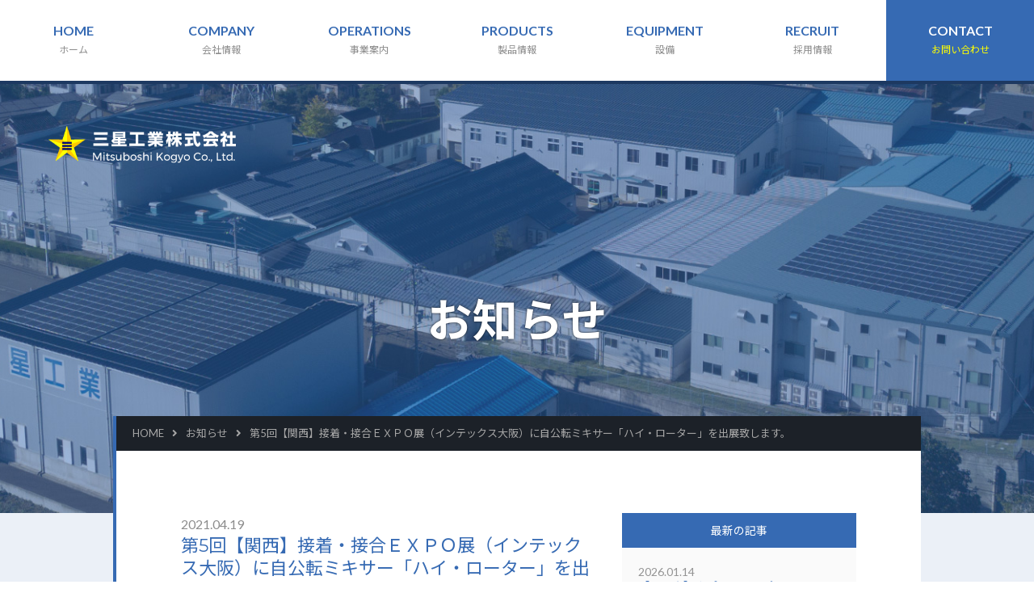

--- FILE ---
content_type: text/html; charset=UTF-8
request_url: https://www.mitsuboshi-k.co.jp/813/
body_size: 28914
content:
<!DOCTYPE html>
<html lang="ja">

<!-- kitac -->
<!-- Global site tag (gtag.js) - Google Analytics -->
<script async src="https://www.googletagmanager.com/gtag/js?id=UA-136947673-1"></script>
<script>
  window.dataLayer = window.dataLayer || [];
  function gtag(){dataLayer.push(arguments);}
  gtag('js', new Date());

  gtag('config', 'UA-136947673-1');
</script>
<!-- Google Tag Manager -->
<script>(function(w,d,s,l,i){w[l]=w[l]||[];w[l].push({'gtm.start':
new Date().getTime(),event:'gtm.js'});var f=d.getElementsByTagName(s)[0],
j=d.createElement(s),dl=l!='dataLayer'?'&l='+l:'';j.async=true;j.src=
'https://www.googletagmanager.com/gtm.js?id='+i+dl;f.parentNode.insertBefore(j,f);
})(window,document,'script','dataLayer','GTM-MH4J5JJ');</script>
<!-- End Google Tag Manager -->
<!-- //kitac -->

<!-- zenken -->
<!-- Global site tag (gtag.js) - Google Analytics -->
<script async src="https://www.googletagmanager.com/gtag/js?id=G-EG6X4ZKNJX"></script>
<script>
  window.dataLayer = window.dataLayer || [];
  function gtag(){dataLayer.push(arguments);}
  gtag('js', new Date());

  gtag('config', 'G-EG6X4ZKNJX');
</script>

<!-- Global site tag (gtag.js) - Google Analytics -->
<script async src="https://www.googletagmanager.com/gtag/js?id=UA-223152582-1"></script>
<script>
  window.dataLayer = window.dataLayer || [];
  function gtag(){dataLayer.push(arguments);}
  gtag('js', new Date());

  gtag('config', 'UA-223152582-1');
</script>
<!-- //zenken -->

<head prefix="og: http://ogp.me/ns# fb: http://ogp.me/ns/fb# website: http://ogp.me/ns/website#">
  <title>  第5回【関西】接着・接合ＥＸＰＯ展（インテックス大阪）に自公転ミキサー「ハイ・ローター」を出展致します。 | 三星工業株式会社</title>
<meta name="description" content="  第5回【関西】接着・接合ＥＸＰＯ展（インテックス大阪）に自公転ミキサー「ハイ・ローター」を出展致します。 | 三星工業株式会社">
<meta charset="UTF-8">
<meta name="format-detection" content="telephone=no">
<meta name="viewport" content="width=device-width, initial-scale=1"/>

<!-- ogp -->
<meta property="og:title" content="第5回【関西】接着・接合ＥＸＰＯ展（インテックス大阪）に自公転ミキサー「ハイ・ローター」を出展致します。 | 三星工業株式会社">
<meta property="og:type" content="website" />
<meta property="fb:app_id" content="">
<meta property="og:site_name" content="三星工業株式会社">

<meta property="og:description" content="三星工業株式会社｜機械設計製作・スピンドル製作・各種部品製作">
<meta name="twitter:url" content="https://www.mitsuboshi-k.co.jp">
<meta name="twitter:card" content="summary_large_image">
<meta name="twitter:url" content="https://www.mitsuboshi-k.co.jp">
<meta name="twitter:title" content="第5回【関西】接着・接合ＥＸＰＯ展（インテックス大阪）に自公転ミキサー「ハイ・ローター」を出展致します。 | 三星工業株式会社">
<meta name="twitter:text:description" content="2021年6月23日（水）から25日（金）の3日間、インテックス大阪で開催される【関西】接着・接合EXPO展に自公転ミキサー「ハイ・ローター」を出展致します。皆様からのご来場をお待ちしております。" />
<!-- ogp -->

<link rel="shortcut icon" href="https://www.mitsuboshi-k.co.jp/wp/wp-content/themes/mitsuboshi_k/img/favicon.ico">
<link rel="apple-touch-icon" href="https://www.mitsuboshi-k.co.jp/wp/wp-content/themes/mitsuboshi_k/img/apple-touch-icon.png">


<meta name='robots' content='max-image-preview:large' />
	<style>img:is([sizes="auto" i], [sizes^="auto," i]) { contain-intrinsic-size: 3000px 1500px }</style>
	<link rel='dns-prefetch' href='//ajax.googleapis.com' />
<link rel="alternate" type="application/rss+xml" title="三星工業株式会社 &raquo; 第5回【関西】接着・接合ＥＸＰＯ展（インテックス大阪）に自公転ミキサー「ハイ・ローター」を出展致します。 のコメントのフィード" href="https://www.mitsuboshi-k.co.jp/813/feed/" />
<link rel='stylesheet' id='wp-block-library-css' href='https://www.mitsuboshi-k.co.jp/wp/wp-includes/css/dist/block-library/style.min.css?ver=6.8.3' type='text/css' media='all' />
<style id='classic-theme-styles-inline-css' type='text/css'>
/*! This file is auto-generated */
.wp-block-button__link{color:#fff;background-color:#32373c;border-radius:9999px;box-shadow:none;text-decoration:none;padding:calc(.667em + 2px) calc(1.333em + 2px);font-size:1.125em}.wp-block-file__button{background:#32373c;color:#fff;text-decoration:none}
</style>
<style id='global-styles-inline-css' type='text/css'>
:root{--wp--preset--aspect-ratio--square: 1;--wp--preset--aspect-ratio--4-3: 4/3;--wp--preset--aspect-ratio--3-4: 3/4;--wp--preset--aspect-ratio--3-2: 3/2;--wp--preset--aspect-ratio--2-3: 2/3;--wp--preset--aspect-ratio--16-9: 16/9;--wp--preset--aspect-ratio--9-16: 9/16;--wp--preset--color--black: #000000;--wp--preset--color--cyan-bluish-gray: #abb8c3;--wp--preset--color--white: #ffffff;--wp--preset--color--pale-pink: #f78da7;--wp--preset--color--vivid-red: #cf2e2e;--wp--preset--color--luminous-vivid-orange: #ff6900;--wp--preset--color--luminous-vivid-amber: #fcb900;--wp--preset--color--light-green-cyan: #7bdcb5;--wp--preset--color--vivid-green-cyan: #00d084;--wp--preset--color--pale-cyan-blue: #8ed1fc;--wp--preset--color--vivid-cyan-blue: #0693e3;--wp--preset--color--vivid-purple: #9b51e0;--wp--preset--gradient--vivid-cyan-blue-to-vivid-purple: linear-gradient(135deg,rgba(6,147,227,1) 0%,rgb(155,81,224) 100%);--wp--preset--gradient--light-green-cyan-to-vivid-green-cyan: linear-gradient(135deg,rgb(122,220,180) 0%,rgb(0,208,130) 100%);--wp--preset--gradient--luminous-vivid-amber-to-luminous-vivid-orange: linear-gradient(135deg,rgba(252,185,0,1) 0%,rgba(255,105,0,1) 100%);--wp--preset--gradient--luminous-vivid-orange-to-vivid-red: linear-gradient(135deg,rgba(255,105,0,1) 0%,rgb(207,46,46) 100%);--wp--preset--gradient--very-light-gray-to-cyan-bluish-gray: linear-gradient(135deg,rgb(238,238,238) 0%,rgb(169,184,195) 100%);--wp--preset--gradient--cool-to-warm-spectrum: linear-gradient(135deg,rgb(74,234,220) 0%,rgb(151,120,209) 20%,rgb(207,42,186) 40%,rgb(238,44,130) 60%,rgb(251,105,98) 80%,rgb(254,248,76) 100%);--wp--preset--gradient--blush-light-purple: linear-gradient(135deg,rgb(255,206,236) 0%,rgb(152,150,240) 100%);--wp--preset--gradient--blush-bordeaux: linear-gradient(135deg,rgb(254,205,165) 0%,rgb(254,45,45) 50%,rgb(107,0,62) 100%);--wp--preset--gradient--luminous-dusk: linear-gradient(135deg,rgb(255,203,112) 0%,rgb(199,81,192) 50%,rgb(65,88,208) 100%);--wp--preset--gradient--pale-ocean: linear-gradient(135deg,rgb(255,245,203) 0%,rgb(182,227,212) 50%,rgb(51,167,181) 100%);--wp--preset--gradient--electric-grass: linear-gradient(135deg,rgb(202,248,128) 0%,rgb(113,206,126) 100%);--wp--preset--gradient--midnight: linear-gradient(135deg,rgb(2,3,129) 0%,rgb(40,116,252) 100%);--wp--preset--font-size--small: 13px;--wp--preset--font-size--medium: 20px;--wp--preset--font-size--large: 36px;--wp--preset--font-size--x-large: 42px;--wp--preset--spacing--20: 0.44rem;--wp--preset--spacing--30: 0.67rem;--wp--preset--spacing--40: 1rem;--wp--preset--spacing--50: 1.5rem;--wp--preset--spacing--60: 2.25rem;--wp--preset--spacing--70: 3.38rem;--wp--preset--spacing--80: 5.06rem;--wp--preset--shadow--natural: 6px 6px 9px rgba(0, 0, 0, 0.2);--wp--preset--shadow--deep: 12px 12px 50px rgba(0, 0, 0, 0.4);--wp--preset--shadow--sharp: 6px 6px 0px rgba(0, 0, 0, 0.2);--wp--preset--shadow--outlined: 6px 6px 0px -3px rgba(255, 255, 255, 1), 6px 6px rgba(0, 0, 0, 1);--wp--preset--shadow--crisp: 6px 6px 0px rgba(0, 0, 0, 1);}:where(.is-layout-flex){gap: 0.5em;}:where(.is-layout-grid){gap: 0.5em;}body .is-layout-flex{display: flex;}.is-layout-flex{flex-wrap: wrap;align-items: center;}.is-layout-flex > :is(*, div){margin: 0;}body .is-layout-grid{display: grid;}.is-layout-grid > :is(*, div){margin: 0;}:where(.wp-block-columns.is-layout-flex){gap: 2em;}:where(.wp-block-columns.is-layout-grid){gap: 2em;}:where(.wp-block-post-template.is-layout-flex){gap: 1.25em;}:where(.wp-block-post-template.is-layout-grid){gap: 1.25em;}.has-black-color{color: var(--wp--preset--color--black) !important;}.has-cyan-bluish-gray-color{color: var(--wp--preset--color--cyan-bluish-gray) !important;}.has-white-color{color: var(--wp--preset--color--white) !important;}.has-pale-pink-color{color: var(--wp--preset--color--pale-pink) !important;}.has-vivid-red-color{color: var(--wp--preset--color--vivid-red) !important;}.has-luminous-vivid-orange-color{color: var(--wp--preset--color--luminous-vivid-orange) !important;}.has-luminous-vivid-amber-color{color: var(--wp--preset--color--luminous-vivid-amber) !important;}.has-light-green-cyan-color{color: var(--wp--preset--color--light-green-cyan) !important;}.has-vivid-green-cyan-color{color: var(--wp--preset--color--vivid-green-cyan) !important;}.has-pale-cyan-blue-color{color: var(--wp--preset--color--pale-cyan-blue) !important;}.has-vivid-cyan-blue-color{color: var(--wp--preset--color--vivid-cyan-blue) !important;}.has-vivid-purple-color{color: var(--wp--preset--color--vivid-purple) !important;}.has-black-background-color{background-color: var(--wp--preset--color--black) !important;}.has-cyan-bluish-gray-background-color{background-color: var(--wp--preset--color--cyan-bluish-gray) !important;}.has-white-background-color{background-color: var(--wp--preset--color--white) !important;}.has-pale-pink-background-color{background-color: var(--wp--preset--color--pale-pink) !important;}.has-vivid-red-background-color{background-color: var(--wp--preset--color--vivid-red) !important;}.has-luminous-vivid-orange-background-color{background-color: var(--wp--preset--color--luminous-vivid-orange) !important;}.has-luminous-vivid-amber-background-color{background-color: var(--wp--preset--color--luminous-vivid-amber) !important;}.has-light-green-cyan-background-color{background-color: var(--wp--preset--color--light-green-cyan) !important;}.has-vivid-green-cyan-background-color{background-color: var(--wp--preset--color--vivid-green-cyan) !important;}.has-pale-cyan-blue-background-color{background-color: var(--wp--preset--color--pale-cyan-blue) !important;}.has-vivid-cyan-blue-background-color{background-color: var(--wp--preset--color--vivid-cyan-blue) !important;}.has-vivid-purple-background-color{background-color: var(--wp--preset--color--vivid-purple) !important;}.has-black-border-color{border-color: var(--wp--preset--color--black) !important;}.has-cyan-bluish-gray-border-color{border-color: var(--wp--preset--color--cyan-bluish-gray) !important;}.has-white-border-color{border-color: var(--wp--preset--color--white) !important;}.has-pale-pink-border-color{border-color: var(--wp--preset--color--pale-pink) !important;}.has-vivid-red-border-color{border-color: var(--wp--preset--color--vivid-red) !important;}.has-luminous-vivid-orange-border-color{border-color: var(--wp--preset--color--luminous-vivid-orange) !important;}.has-luminous-vivid-amber-border-color{border-color: var(--wp--preset--color--luminous-vivid-amber) !important;}.has-light-green-cyan-border-color{border-color: var(--wp--preset--color--light-green-cyan) !important;}.has-vivid-green-cyan-border-color{border-color: var(--wp--preset--color--vivid-green-cyan) !important;}.has-pale-cyan-blue-border-color{border-color: var(--wp--preset--color--pale-cyan-blue) !important;}.has-vivid-cyan-blue-border-color{border-color: var(--wp--preset--color--vivid-cyan-blue) !important;}.has-vivid-purple-border-color{border-color: var(--wp--preset--color--vivid-purple) !important;}.has-vivid-cyan-blue-to-vivid-purple-gradient-background{background: var(--wp--preset--gradient--vivid-cyan-blue-to-vivid-purple) !important;}.has-light-green-cyan-to-vivid-green-cyan-gradient-background{background: var(--wp--preset--gradient--light-green-cyan-to-vivid-green-cyan) !important;}.has-luminous-vivid-amber-to-luminous-vivid-orange-gradient-background{background: var(--wp--preset--gradient--luminous-vivid-amber-to-luminous-vivid-orange) !important;}.has-luminous-vivid-orange-to-vivid-red-gradient-background{background: var(--wp--preset--gradient--luminous-vivid-orange-to-vivid-red) !important;}.has-very-light-gray-to-cyan-bluish-gray-gradient-background{background: var(--wp--preset--gradient--very-light-gray-to-cyan-bluish-gray) !important;}.has-cool-to-warm-spectrum-gradient-background{background: var(--wp--preset--gradient--cool-to-warm-spectrum) !important;}.has-blush-light-purple-gradient-background{background: var(--wp--preset--gradient--blush-light-purple) !important;}.has-blush-bordeaux-gradient-background{background: var(--wp--preset--gradient--blush-bordeaux) !important;}.has-luminous-dusk-gradient-background{background: var(--wp--preset--gradient--luminous-dusk) !important;}.has-pale-ocean-gradient-background{background: var(--wp--preset--gradient--pale-ocean) !important;}.has-electric-grass-gradient-background{background: var(--wp--preset--gradient--electric-grass) !important;}.has-midnight-gradient-background{background: var(--wp--preset--gradient--midnight) !important;}.has-small-font-size{font-size: var(--wp--preset--font-size--small) !important;}.has-medium-font-size{font-size: var(--wp--preset--font-size--medium) !important;}.has-large-font-size{font-size: var(--wp--preset--font-size--large) !important;}.has-x-large-font-size{font-size: var(--wp--preset--font-size--x-large) !important;}
:where(.wp-block-post-template.is-layout-flex){gap: 1.25em;}:where(.wp-block-post-template.is-layout-grid){gap: 1.25em;}
:where(.wp-block-columns.is-layout-flex){gap: 2em;}:where(.wp-block-columns.is-layout-grid){gap: 2em;}
:root :where(.wp-block-pullquote){font-size: 1.5em;line-height: 1.6;}
</style>
<link rel='stylesheet' id='import_css-css' href='https://www.mitsuboshi-k.co.jp/wp/wp-content/themes/mitsuboshi_k/css/import.css?ver=20200605' type='text/css' media='all' />
<link rel='stylesheet' id='fancybox-css' href='https://www.mitsuboshi-k.co.jp/wp/wp-content/plugins/easy-fancybox/fancybox/1.3.28/jquery.fancybox.min.css?ver=6.8.3' type='text/css' media='screen' />
<style id='fancybox-inline-css' type='text/css'>
.fancybox-hidden{display:none}#fancybox-content .fancybox-hidden,#fancybox-tmp .fancybox-hidden{display:revert}
</style>
<link rel='stylesheet' id='wp-pagenavi-css' href='https://www.mitsuboshi-k.co.jp/wp/wp-content/plugins/wp-pagenavi/pagenavi-css.css?ver=2.70' type='text/css' media='all' />
<script type="text/javascript" src="//ajax.googleapis.com/ajax/libs/jquery/1.12.4/jquery.min.js?ver=20190306" id="jquery-js"></script>
<script type="text/javascript" src="https://www.mitsuboshi-k.co.jp/wp/wp-content/themes/mitsuboshi_k/js/common.js?ver=20190306" id="common_js-js"></script>
<link rel="https://api.w.org/" href="https://www.mitsuboshi-k.co.jp/wp-json/" /><link rel="alternate" title="JSON" type="application/json" href="https://www.mitsuboshi-k.co.jp/wp-json/wp/v2/posts/813" /><link rel="EditURI" type="application/rsd+xml" title="RSD" href="https://www.mitsuboshi-k.co.jp/wp/xmlrpc.php?rsd" />
<meta name="generator" content="WordPress 6.8.3" />
<link rel="canonical" href="https://www.mitsuboshi-k.co.jp/813/" />
<link rel='shortlink' href='https://www.mitsuboshi-k.co.jp/?p=813' />
<link rel="alternate" title="oEmbed (JSON)" type="application/json+oembed" href="https://www.mitsuboshi-k.co.jp/wp-json/oembed/1.0/embed?url=https%3A%2F%2Fwww.mitsuboshi-k.co.jp%2F813%2F" />
<link rel="alternate" title="oEmbed (XML)" type="text/xml+oembed" href="https://www.mitsuboshi-k.co.jp/wp-json/oembed/1.0/embed?url=https%3A%2F%2Fwww.mitsuboshi-k.co.jp%2F813%2F&#038;format=xml" />
</head>
<body class="wp-singular post-template-default single single-post postid-813 single-format-standard wp-theme-mitsuboshi_k">
<!-- kitac -->
<!-- Google Tag Manager (noscript) -->
<noscript><iframe src="https://www.googletagmanager.com/ns.html?id=GTM-MH4J5JJ"
height="0" width="0" style="display:none;visibility:hidden"></iframe></noscript>
<!-- End Google Tag Manager (noscript) -->
<!-- //kitac --><main>
  <header>
<p class="logo noPC"><a href="https://www.mitsuboshi-k.co.jp/"><img src="https://www.mitsuboshi-k.co.jp/wp/wp-content/themes/mitsuboshi_k/img/logo_black.png" alt="三星工業株式会社"></a></p>
<p class="ic noPC"><span></span><span></span><span></span></p>
<ul id="gnav">
<li><a class="lv1" href="https://www.mitsuboshi-k.co.jp/"><span>HOME</span>ホーム</a></li>
<li><a class="lv1" href="https://www.mitsuboshi-k.co.jp/company/"><span>COMPANY</span>会社情報</a></li>
<li class="menu_mega">
  <a class="lv1" href="#"><span>OPERATIONS</span>事業案内</a>
  <ul class="lv2">
    <li><a href="https://www.mitsuboshi-k.co.jp/machinery/"><img src="https://www.mitsuboshi-k.co.jp/wp/wp-content/themes/mitsuboshi_k/img/home/lineup_machinery.jpg" alt="機械システム事業部"><span>機械システム事業部</span></a></li>
    <li><a href="https://www.mitsuboshi-k.co.jp/spindle/"><img src="https://www.mitsuboshi-k.co.jp/wp/wp-content/themes/mitsuboshi_k/img/home/lineup_spindle.jpg" alt="スピンドル事業部"><span>スピンドル事業部</span></a></li>
    <li><a href="https://www.mitsuboshi-k.co.jp/parts/"><img src="https://www.mitsuboshi-k.co.jp/wp/wp-content/themes/mitsuboshi_k/img/home/lineup_parts.jpg" alt="パーツ事業部"><span>パーツ事業部</span></a></li>
  </ul>
</li>
<li class="menu_mega">
  <a class="lv1" href="#"><span>PRODUCTS</span>製品情報</a>
  <ul class="lv2">
    <li><a href="https://www.mitsuboshi-k.co.jp/high_rotor/"><img src="https://www.mitsuboshi-k.co.jp/wp/wp-content/themes/mitsuboshi_k/img/home/lineup_hirotor.jpg" alt="ハイ・ローター"><span>ハイ・ローター</span></a></li>
    <li><a href="https://www.mitsuboshi-k.co.jp/frp/"><img src="https://www.mitsuboshi-k.co.jp/wp/wp-content/themes/mitsuboshi_k/img/home/lineup_frp.jpg" alt="FRP"><span>FRP</span></a></li>
    <li><a href="https://www.mitsuboshi-k.co.jp/sizuku/"><img src="https://www.mitsuboshi-k.co.jp/wp/wp-content/themes/mitsuboshi_k/img/home/lineup_sizuku.jpg" alt="高性能充填機 雫"><span>高性能充填機 雫</span></a></li>
    <li><a href="https://www.mitsuboshi-k.co.jp/bc/"><img src="https://www.mitsuboshi-k.co.jp/wp/wp-content/themes/mitsuboshi_k/img/home/lineup_bc.jpg" alt="バクテリアセルロース"><span>バクテリアセルロース</span></a></li>
  </ul>
</li>
<li class="menu_mega">
  <a class="lv1" href="#"><span>EQUIPMENT</span>設備</a>
  <ul class="lv2">
    <li><a href="https://www.mitsuboshi-k.co.jp/equipment_machinery/"><img src="https://www.mitsuboshi-k.co.jp/wp/wp-content/themes/mitsuboshi_k/img/home/lineup_machinery.jpg" alt="機械システム事業部"><span>機械システム事業部</span></a></li>
    <li><a href="https://www.mitsuboshi-k.co.jp/equipment_spindle/"><img src="https://www.mitsuboshi-k.co.jp/wp/wp-content/themes/mitsuboshi_k/img/home/lineup_spindle.jpg" alt="スピンドル事業部"><span>スピンドル事業部</span></a></li>
    <li><a href="https://www.mitsuboshi-k.co.jp/equipment_parts/"><img src="https://www.mitsuboshi-k.co.jp/wp/wp-content/themes/mitsuboshi_k/img/home/lineup_parts.jpg" alt="パーツ事業部"><span>パーツ事業部</span></a></li>
  </ul>
</li>
<li class="menu_mega">
  <a class="lv1" href="#"><span>RECRUIT</span>採用情報</a>
  <ul class="lv2">
    <li><a href="https://www.mitsuboshi-k.co.jp/recruit/"><span>採用情報</span></a></li>
    <li><a href="https://www.mitsuboshi-k.co.jp/recruit/dna/"><span>ものづくりのDNA</span></a></li>
    <li><a href="https://www.mitsuboshi-k.co.jp/recruit/terms/"><span>募集要項</span></a></li>
    <li><a href="https://www.mitsuboshi-k.co.jp/recruit/intern/"><span>インターンシップ情報</span></a></li>
  </ul>
</li>
<li><a class="lv1 contact" href="https://www.mitsuboshi-k.co.jp/contact/"><span>CONTACT</span>お問い合わせ</a></li>
</ul>
</header>  
 <section class="mv">
  <h1>お知らせ</h1>
  <p></p>
  <p class="logo noSP"><a href="https://www.mitsuboshi-k.co.jp/"><img src="https://www.mitsuboshi-k.co.jp/wp/wp-content/themes/mitsuboshi_k/img/logo_white.png" alt="三星工業株式会社"></a></p>
</section>

<section class="contents b inner">
  <ol id="breadcrumb" class="noSP">
  <li><a href="https://www.mitsuboshi-k.co.jp/">HOME</a></li>
  <li><a href="https://www.mitsuboshi-k.co.jp/information/">お知らせ</a></li>
  <li>第5回【関西】接着・接合ＥＸＰＯ展（インテックス大阪）に自公転ミキサー「ハイ・ローター」を出展致します。</li>
  </ol>
  
  <div id="col2_wrapper" class="flex">
    <div class="col2_main information_detail">

      <p class="date">2021.04.19</p>
      <h2>第5回【関西】接着・接合ＥＸＰＯ展（インテックス大阪）に自公転ミキサー「ハイ・ローター」を出展致します。</h2>

      <div class="article">
        <p>2021年6月23日（水）から25日（金）の3日間、インテックス大阪で開催される【関西】接着・接合EXPO展に自公転ミキサー「ハイ・ローター」を出展致します。皆様からのご来場をお待ちしております。</p>
      </div><!-- .article -->
      
      <p class="btn"><a href="https://www.mitsuboshi-k.co.jp/information/">お知らせ一覧へ</a></p>
    </div><!-- .col2_main -->

    <div class="col2_side noSP">
      <h3>最新の記事</h3>

<ul>
<li><a href="https://www.mitsuboshi-k.co.jp/1769/"><span>2026.01.14</span>【展示会】ネプコンジャパン2026展（東京ビッグサイト1/21～23）にハイ・ローターシリーズを出展致します。</a></li>
<li><a href="https://www.mitsuboshi-k.co.jp/1765/"><span>2025.12.12</span>お正月休み（年末年始休暇）のお知らせ</a></li>
<li><a href="https://www.mitsuboshi-k.co.jp/1760/"><span>2025.10.30</span>【展示会】高機能素材Week（千葉幕張メッセ11/12～14）に自公転ミキサー＆シリンジ充填機を出展致します。</a></li>
<li><a href="https://www.mitsuboshi-k.co.jp/1753/"><span>2025.10.21</span>【展示会】MECT2025「メカトロテック ジャパン 2025」に出展致します。</a></li>
<li><a href="https://www.mitsuboshi-k.co.jp/1750/"><span>2025.07.14</span>お盆休み（夏季休暇）のお知らせ</a></li>
</ul>

    </div><!-- #col2_side -->

  </div><!-- #col2_wrapper -->
</section>

</main>
<footer>
<p id="pagetop"><a href="#"><i class="fas fa-angle-up"></i>TOP</a></p>
<ul id="fnav" class="inner">
  <li class="logo noSP"><a href="https://www.mitsuboshi-k.co.jp/"><img src="https://www.mitsuboshi-k.co.jp/wp/wp-content/themes/mitsuboshi_k/img/logo_black.png" alt="三星工業株式会社"></a></li>
  <li><a href="https://www.mitsuboshi-k.co.jp/company/">会社情報</a></li>
  <li class="rec"><a href="https://www.mitsuboshi-k.co.jp/recruit/">採用情報</a></li>
  <li class="iso">
    <div class="isoLogo"><img src="https://www.mitsuboshi-k.co.jp/wp/wp-content/themes/mitsuboshi_k/img/iso14001.png" alt="No.E922-ISO14001 全社取得" class="isoLogoImg"></div>
    <div class="isoLogo"><img src="https://www.mitsuboshi-k.co.jp/wp/wp-content/themes/mitsuboshi_k/img/iso9001.png?v=230419" alt="No.A4413-JIS Q9100 浦川原工場取得" class="isoLogoImg"></div>
    <div class="isoLogo"><img src="https://www.mitsuboshi-k.co.jp/wp/wp-content/themes/mitsuboshi_k/img/iso_spindle.png?v=210826" alt="No.5201-ISO9001 スピンドル事業部取得" class="isoLogoImg"></div>
    <div class="isoLogo"><img src="https://www.mitsuboshi-k.co.jp/wp/wp-content/themes/mitsuboshi_k/img/iso_machinery.png" alt="No.5229-ISO9001 機械システム事業部取得" class="isoLogoImg"></div>
	<p class="isoNote">※JIS Q 9100 浦川原工場取得の登録範囲は【航空宇宙機器及び防衛分野用の機械加工部品の製造】<br>※開発中の「バクテリアセルロース」は JIS Q 9100 および ISO9001 の登録範囲外です</p>
  </li>
  <li class="btn_contact"><a href="https://www.mitsuboshi-k.co.jp/contact/"><span>CONTACT US</span>お問い合わせ</a></li>
</ul>
<small>Copyright &copy;2002-2026 MITSUBOSHI KOGYO Co.,Ltd. All rights reserved.</small>
</footer>

<script type="speculationrules">
{"prefetch":[{"source":"document","where":{"and":[{"href_matches":"\/*"},{"not":{"href_matches":["\/wp\/wp-*.php","\/wp\/wp-admin\/*","\/wp\/wp-content\/uploads\/*","\/wp\/wp-content\/*","\/wp\/wp-content\/plugins\/*","\/wp\/wp-content\/themes\/mitsuboshi_k\/*","\/*\\?(.+)"]}},{"not":{"selector_matches":"a[rel~=\"nofollow\"]"}},{"not":{"selector_matches":".no-prefetch, .no-prefetch a"}}]},"eagerness":"conservative"}]}
</script>
<script type="text/javascript" src="https://www.mitsuboshi-k.co.jp/wp/wp-content/themes/mitsuboshi_k/js/pardot_tracking.js?ver=20220719" id="pardot_tracking-js"></script>
<script type="text/javascript" src="https://www.mitsuboshi-k.co.jp/wp/wp-content/plugins/easy-fancybox/vendor/purify.min.js?ver=6.8.3" id="fancybox-purify-js"></script>
<script type="text/javascript" id="jquery-fancybox-js-extra">
/* <![CDATA[ */
var efb_i18n = {"close":"Close","next":"Next","prev":"Previous","startSlideshow":"Start slideshow","toggleSize":"Toggle size"};
/* ]]> */
</script>
<script type="text/javascript" src="https://www.mitsuboshi-k.co.jp/wp/wp-content/plugins/easy-fancybox/fancybox/1.3.28/jquery.fancybox.min.js?ver=6.8.3" id="jquery-fancybox-js"></script>
<script type="text/javascript" id="jquery-fancybox-js-after">
/* <![CDATA[ */
var fb_timeout, fb_opts={'autoScale':true,'showCloseButton':true,'width':0,'height':0,'margin':20,'pixelRatio':'false','padding':0,'centerOnScroll':false,'enableEscapeButton':true,'speedIn':0,'speedOut':0,'overlayShow':true,'hideOnOverlayClick':true,'overlayColor':'#000','overlayOpacity':0.6,'minViewportWidth':320,'minVpHeight':320,'disableCoreLightbox':'true','enableBlockControls':'true','fancybox_openBlockControls':'true' };
if(typeof easy_fancybox_handler==='undefined'){
var easy_fancybox_handler=function(){
jQuery([".nolightbox","a.wp-block-fileesc_html__button","a.pin-it-button","a[href*='pinterest.com\/pin\/create']","a[href*='facebook.com\/share']","a[href*='twitter.com\/share']"].join(',')).addClass('nofancybox');
jQuery('a.fancybox-close').on('click',function(e){e.preventDefault();jQuery.fancybox.close()});
/* IMG */
						var unlinkedImageBlocks=jQuery(".wp-block-image > img:not(.nofancybox,figure.nofancybox>img)");
						unlinkedImageBlocks.wrap(function() {
							var href = jQuery( this ).attr( "src" );
							return "<a href='" + href + "'></a>";
						});
var fb_IMG_select=jQuery('a[href*=".jpg" i]:not(.nofancybox,li.nofancybox>a,figure.nofancybox>a),area[href*=".jpg" i]:not(.nofancybox),a[href*=".png" i]:not(.nofancybox,li.nofancybox>a,figure.nofancybox>a),area[href*=".png" i]:not(.nofancybox),a[href*=".webp" i]:not(.nofancybox,li.nofancybox>a,figure.nofancybox>a),area[href*=".webp" i]:not(.nofancybox)');
fb_IMG_select.addClass('fancybox image');
jQuery('a.fancybox,area.fancybox,.fancybox>a').each(function(){jQuery(this).fancybox(jQuery.extend({},fb_opts,{'transition':'elastic','transitionIn':'elastic','transitionOut':'elastic','opacity':false,'hideOnContentClick':false,'titleShow':false,'titlePosition':'over','titleFromAlt':false,'showNavArrows':true,'enableKeyboardNav':true,'cyclic':false,'mouseWheel':'false','changeSpeed':0,'changeFade':0}))});
/* Inline */
jQuery('a.fancybox-inline,area.fancybox-inline,.fancybox-inline>a').each(function(){jQuery(this).fancybox(jQuery.extend({},fb_opts,{'type':'inline','autoDimensions':true,'scrolling':'auto','easingIn':'linear','easingOut':'linear','opacity':false,'hideOnContentClick':false,'titleShow':false}))});
/* YouTube */
jQuery('a.fancybox-youtube,area.fancybox-youtube,.fancybox-youtube>a').each(function(){jQuery(this).fancybox(jQuery.extend({},fb_opts,{'type':'iframe','width':800,'height':450,'padding':0,'keepRatio':1,'aspectRatio':1,'titleShow':false,'titlePosition':'float','titleFromAlt':false,'onStart':function(a,i,o){var splitOn=a[i].href.indexOf("?");var urlParms=(splitOn>-1)?a[i].href.substring(splitOn):"";o.allowfullscreen=(urlParms.indexOf("fs=0")>-1)?false:true;o.href=a[i].href.replace(/https?:\/\/(?:www\.)?youtu(?:\.be\/([^\?]+)\??|be\.com\/watch\?(.*(?=v=))v=([^&]+))(.*)/gi,"https://www.youtube.com/embed/$1$3?$2$4&autoplay=1");}}))});
};};
jQuery(easy_fancybox_handler);jQuery(document).on('post-load',easy_fancybox_handler);
/* ]]> */
</script>
<script type="text/javascript" src="https://www.mitsuboshi-k.co.jp/wp/wp-content/plugins/easy-fancybox/vendor/jquery.easing.min.js?ver=1.4.1" id="jquery-easing-js"></script>
</body>
</html>

--- FILE ---
content_type: text/css
request_url: https://www.mitsuboshi-k.co.jp/wp/wp-content/themes/mitsuboshi_k/css/import.css?ver=20200605
body_size: 374
content:
@charset "UTF-8";

@import url("reset.css");
@import url("style.css?v=20211022");

@import url(https://fonts.googleapis.com/css?family=Lato:400,700|Montserrat:400,700);
@import url(https://fonts.googleapis.com/earlyaccess/notosansjp.css);
@import url(https://use.fontawesome.com/releases/v5.0.6/css/all.css);

@import url("smp.css?v=20211022") screen and (max-width: 768px);

--- FILE ---
content_type: text/css
request_url: https://www.mitsuboshi-k.co.jp/wp/wp-content/themes/mitsuboshi_k/css/reset.css
body_size: 1678
content:
@charset "UTF-8";

html, body, div, span, applet, object, iframe, h1, h2, h3, h4, h5, h6, p, blockquote, pre, a, abbr, acronym, address, big, cite, code, del, dfn, em, img, ins, kbd, q, s, samp,
small, strike, strong, sub, sup, tt, var, b, u, i, center, dl, dt, dd, ol, ul, li, fieldset, form, label, legend, table, caption, tbody, tfoot, thead, tr, th, td,
article, aside, canvas, details, embed, figure, figcaption, footer, header, hgroup, menu, nav, output, ruby, section, summary, time, mark, audio, video {
  margin: 0;
  padding: 0;
  border: 0;
  font-size: 100%;
  font: inherit;
  vertical-align: baseline;
}

/* HTML5 display-role reset for older browsers */
article, aside, details, figcaption, figure,
footer, header, hgroup, menu, nav, section, main {
  display: block;
}

address, article, aside, blockquote, canvas,dd, div, dl, dt, fieldset, figcaption, figure, footer, form, h1, h2, h3, h4, h5, h6, header, hgroup, hr, li, main, nav, noscript, ol, output,
p, pre, section, table, tfoot, ul, video {
  box-sizing: border-box;
}

body {
  line-height: 1;
}

html{
  font-size: 62.5%;
}

img {
  width: 100%;
  vertical-align: top;
  font-size: 0;
  line-height: 0;
}

ol, ul {
  list-style: none;
}

blockquote, q {
  quotes: none;
}

blockquote:before, blockquote:after,
q:before, q:after {
  content: '';
  content: none;
}

hr {
  display: block;
  height: 1px;
  padding: 0;
  margin: 1rem 0;
  border: 0;
  border-top: 1px solid #cccccc;
}

table {
  border-collapse: collapse;
  border-spacing: 0;
}

input, select {
  vertical-align:middle;
}

a {
  margin: 0;
  padding: 0;
  vertical-align: baseline;
  background: transparent;
  text-decoration: none;
}


--- FILE ---
content_type: text/css
request_url: https://www.mitsuboshi-k.co.jp/wp/wp-content/themes/mitsuboshi_k/css/style.css?v=20211022
body_size: 30384
content:
@charset "UTF-8";

body {
  height: 100%;
  margin: 0;
  padding: 0;
  line-height: 1.7;
  color: #8d8d8d;
  font-size: 1.4rem;
  font-family: Lato, "Noto Sans JP","游ゴシック", YuGothic, "ヒラギノ角ゴ Pro", "Hiragino Kaku Gothic Pro", "メイリオ", "Meiryo", sans-serif;
  -webkit-font-smoothing: antialiased;
  -moz-osx-font-smoothing: grayscale;
}

/*
font-family: 'Montserrat', Lato, "Noto Sans JP","游ゴシック", YuGothic, "ヒラギノ角ゴ Pro", "Hiragino Kaku Gothic Pro", "メイリオ", "Meiryo", sans-serif;
*/

a{
  outline: none;
  color: #8d8d8d;
  -webkit-transition: .3s;
  transition: .3s;
}

a:hover{
  opacity: 0.7;
}

*:focus {
  outline: none;
}

*{ box-sizing: border-box;}
.noPC{ display: none!important;}

.al_c{ text-align: center;}
.al_l{ text-align: left!important;}

.mt1{ margin-top: 1rem!important;}
.mt2{ margin-top: 2rem!important;}
.mt3{ margin-top: 3rem!important;}
.mt5{ margin-top: 5rem!important;}

strong, b{ font-weight: bold;}

.inner{
  width: 100%;
  max-width: 1000px;
  margin: 0 auto;
}

@media screen and (max-width: 1000px) {
  .inner{
    padding-left: 1rem;
    padding-right: 1rem;
  }
}

a[href^="tel:"] {
    pointer-events: none;
}

.flex{
  display: -webkit-flex;
  display: flex;
  -webkit-justify-content: space-between;
  justify-content: space-between;
}

.half{
  flex: 0 1 48%;
}

img.nw{
  display: block;
  width: auto;
  height: auto;
  margin: 3rem auto;
}

.frame{
  max-width: 635px;
  margin: 3rem auto;
  position: relative;
  padding-bottom: 56.25%;
  height: 0;
  overflow: hidden;
}

.frame iframe {
  position: absolute;
  top: 0;
  left: 0;
  width: 100%;
  height: 100%;
}

a.fancybox-inline{
  display: block;
}

a.fancybox-inline h3{
  position: relative;
}

a.fancybox-inline h3::after{
  content: "";
  display: block;
  width: 16px;
  height: 100%;
  background: url(../img/icon_window.png) no-repeat center center;
  position: absolute;
  top: 0;
  right: 0;
}

.disc{
  list-style-type: disc;
  margin-left: 1em;
}

.decimal{
  margin-left: 1em;
  list-style-type: decimal;
}

/* header
-------------------------------------------------- */
header {
  width: 100%;
  position: fixed;
  top: 0;
  left: 0;
  z-index: 8888;
  border-bottom: 4px solid #1d3961;
}

.home header{
  position: static;
}

.home header.fixed{
  position: fixed;
}

#gnav a{
  dsplay: block;
}

#gnav {
  position: relative;
  width: 100%;
  height: 100px;
  display: -webkit-box;
  display: flex;
  -webkit-justify-content: space-between;
  justify-content: space-between;
  text-align: center;
  -webkit-transition: .3s;
  transition: .3s;
}

#gnav > li {
  flex: 1;
  height: 100px;
  background: #fff;
  -webkit-transition: .3s;
  transition: .3s;
}
  
#gnav > li a{
  display: block;
}

#gnav > li a.lv1{
  height: 100px;
  color: #8d8d8d;
  line-height: 1;
  font-size: 1.2rem;
  padding-top: 30px;
  -webkit-transition: .3s;
  transition: .3s;
}

header.fixed #gnav,
header.fixed #gnav > li ,
header.fixed #gnav > li a.lv1{
  height: 80px;
}

header.fixed #gnav > li a.lv1{
  padding-top: 20px;
}

header.fixed + #lineup{
  margin-top: 80px;
}

#gnav > li a.lv1 span{
  display: block;
  margin-bottom: 1rem;
  color: #366ab3;
  font-size: 1.6rem;
  font-weight: bold;
  font-family: Montserrat', Lato, "Noto Sans JP","游ゴシック", YuGothic, "ヒラギノ角ゴ Pro", "Hiragino Kaku Gothic Pro", "メイリオ", "Meiryo", sans-serif;
}

#gnav > li a.lv1:hover{
  opacity: 1;
  color: #fff;
  background: #1d3961;
}

#gnav > li a:hover span,
#gnav > li a.lv1.contact span{
  color: #fff;
}

#gnav > li a.lv1.contact{
  color: #ffff00;
  background: #366ab3;
}

#gnav > li a.lv1.contact:hover{
  background: #1d3961;
}

.menu_mega .lv2 {
  position: absolute;
  top: 100px;
  left: 0;
  box-sizing: border-box;
  width: 100%;
  padding: 0;
  background: #1d3961;
  -webkit-transition: all .2s ease;
  transition: all .2s ease;
  visibility: hidden;
  opacity: 0;
  z-index: 1;
  display: -webkit-box;
  display: flex;
  justify-content: center;
}

.menu_mega:hover .lv2 {
  top: 100px;
  visibility: visible;
  opacity: 1;
  z-index: 999;
}

.home header .menu_mega .lv2{
  top: auto;
  bottom: 100px;
}

.home header.fixed .menu_mega .lv2{
  top: 100%;
  bottom: auto;
}

.menu_mega .lv2 > li a{
  line-height: 80px;
  padding: 30px 20px;
  color: #fff;
  display: -webkit-box;
  display: flex;
}

.menu_mega .lv2 > li a img{
  width: 110px;
  margin-right: 20px;
}

.menu_mega .lv2 > li a:hover{
  background: #366ab3!important;
}

@media screen and (max-width: 850px) {
  .menu_mega .lv2 > li a img{
    width: 90px;
    margin-right: 10px;
  }
}

/* footer
-------------------------------------------------- */
footer .frame{
  padding-bottom: 35%!important;
}

#fnav{
  margin: 80px auto;
  text-align: center;
  display: -webkit-flex;
  display: flex;
  align-items: center;
  position: relative;
}

#fnav > *{
  font-size: 1.6rem;
  text-align: center;
}

#fnav > * a{
  padding: 0 15px;
  white-space: nowrap;
}

#fnav > li.rec a{
  border-left: 1px solid #c6c6c6;
}

#fnav li.logo{
  width: 212px;
  margin-right: 4rem;
}

#fnav li.btn_contact{
  width: 260px;
  position: absolute;
  right: 0;
}

@media screen and (max-width: 1000px) {
  #fnav li.logo{
    width: 180px;
    margin-right: 2rem;
  }
  #fnav li.btn_contact{
    width: 180px;
  }
}

#fnav li.btn_contact a{
  display: block;
  padding: 3rem 1rem;
  color: #ffff00;
  font-size: 1.2rem;
  background: #366ab3;
}

#fnav li.btn_contact a span{
  display: block;
  font-size: 1.6rem;
  font-weight: bold;
  color: #fff;
}

#fnav .iso{
  display: flex;
  flex-wrap: wrap;
  max-width: 260px;
  margin-right: 270px;
}
#fnav .iso .isoLogo{
  width: 25%;
  line-height: 0;
}
#fnav .iso .isoLogo > .isoLogoImg{
  max-width: 100%;
  height: auto;
}
#fnav .iso .isoNote{
	font-size: 10px;
	width: 100%;
}
@media screen and (max-width: 1000px) {
  #fnav .iso {
    max-width: 220px;
    margin-right: 185px;
  }
  #fnav .iso .isoLogo{
  }
  #fnav .iso .isoLogo > .isoLogoImg{
  }
}

footer small{
  display: block;
  height: 100px;
  line-height: 100px;
  text-align: center;
  color: #8d8d8d;
  font-size: 1.2rem;
  background: #1c2128;
}

#pagetop{
  position: fixed;
  bottom: 100px;
  right: 10px;
  z-index: 888;
}

#pagetop a{
  display: block;
  width: 60px;
  height: 60px;
  line-height: 70px;
  text-align: center;
  font-size: 1.6rem;
  color: #fff;
  text-decoration: none;
  background: rgba(28,33,40,.6);
  position: relative;
}

#pagetop a .fas{
  content: "\f106";
  font-family: 'Font Awesome\ 5 Free';
  font-weight: 900;
  width: 100%;
  position: absolute;
  top: 10px;
  left: 0;
  transition: .3s;
}

#pagetop a:hover{
  border-radius: 5px;
  opacity: 1;
  background: rgba(28,33,40,1);
}

#pagetop a:hover .fas{
  top: 8px;
}

/* FRP・ハイローター・提灯プレスの問い合わせボタン */
.fixedInquiryBtns{
  position: fixed;
  bottom: 170px;
  right: -130px;
  width: 200px;
  z-index: 10;
}
.fixedInquiryBtn{
  height: 60px;
  width: 100%;
  background-color: #366ab3;
  transition: transform .4s ease 0s;
}
.fixedInquiryBtn + .fixedInquiryBtn{
  margin-top: 10px;
}
.fixedInquiryBtn:hover{
  transform: translateX(-130px);
}
.fixedInquiryLink{
  position: relative;
  display: block;
  width: 100%;
  height: 100%;
  line-height: 60px;
  padding-left: 74px;
  color: white;
  font-size: 16px;
  opacity: 1 !important;
}

.fixedInquiryLink::before{
  content: "";
  position: absolute;
  width: 50px;
  height: 50px;
  top: 5px;
  left: 10px;
  background-repeat: no-repeat;
  background-size: 100%;
}
.fixedInquiryLink.inquiry::before{
  background-image: url(../img/icon_inquiry.png);
}
.fixedInquiryLink.catalog::before{
  background-image: url(../img/icon_catalog.png);
}
/* （）
-------------------------------------------------- */
main{
  background-color: #ebf0f7;
}

.btn a{
  display: block;
  margin: 0 auto;
  width: 270px;
  height: 48px;
  line-height: 48px;
  color: #fff;
  font-size: 1.6rem;
  font-family: 'Montserrat', Lato, "Noto Sans JP","游ゴシック", YuGothic, "ヒラギノ角ゴ Pro", "Hiragino Kaku Gothic Pro", "メイリオ", "Meiryo", sans-serif;
  background: #366ab3;
  text-align: center;
  border-radius:40px;
  position: relative;
}

.btn a::after{
  content: "";
  display: inline-block;
  position: absolute;
  top: 50%;
  right: 20px;
  margin-top: -3px;
  width: 6px;
  height: 6px;
  border-top: 1px solid #ffc900;
  border-right: 1px solid #ffc900;
  -webkit-transform: rotate(45deg);
  transform: rotate(45deg);
}

ul.list{
  display: -webkit-box;
  display: flex;
  -webkit-justify-content: space-between;
  justify-content: space-between;
  flex-wrap: wrap;
}

ul.list > *{
  flex: 0 1 30%;
  margin-bottom: 3.5rem;
}

ul.list::after{
  content: "";
  display: block;
  width: 30%;
}

/* TOP
-------------------------------------------------- */
#mv{
  position: relative;
}

#mv .logo{
  width: 346px;
  height: 69px;
  position: absolute;
  top: 0;
  bottom: 0;
  left: 0;
  right: 0;
  margin: auto;
  z-index: 1;
}

#lineup{
  padding: 10rem 0 8rem 0;
  background: #1c2128;
}

#info_top h2, #lineup h2, .gcal_wrapper h3{
  text-align: center;
  line-height: 1.3;
  font-weight: bold;
  font-size: 4.8rem;
  font-family: 'Montserrat', Lato, "Noto Sans JP","游ゴシック", YuGothic, "ヒラギノ角ゴ Pro", "Hiragino Kaku Gothic Pro", "メイリオ", "Meiryo", sans-serif;
  color: #fff;
}

#info_top h2, .gcal_wrapper h3{   color: #366ab3;}
#lineup h2{ margin-bottom: 5rem;}

#info_top h2 span, #lineup h2 span, .gcal_wrapper h3 span{
  font-size: 1.2rem;
  font-weight: normal;
  display: block;
  margin-top: 1rem;
}

#lineup li a{
  display: block;
  background: #fff;
}

#lineup li a:hover{
  opacity: 1;
}

#lineup li a img{
  -webkit-transition: .3s;
  transition: .3s;
}

#lineup li a:hover img{
  opacity: 0.8;
}

#lineup li span{
  display: block;
  color: #fff;
  margin-top: 1rem;
}
#lineup li .englink{
  margin: 0;
  font-size: 1.1em;
  font-weight: 600;
}
#lineup li .englink > a{
  display: inline;
  background: none;
  color: #fffc34;
  text-decoration: underline;
  transition: color .2s ease;
}
#lineup li .englink > a:hover{
  color: #ffbb6e;
}

#info_top{
  padding: 40px 0 80px 0;
  background: url(../img/home/info_bg.jpg) no-repeat center center / cover;
  background-attachment: fixed;
}

#info_top .wrap{
  padding: 8rem 0 6rem 0;
  background: #fff;
}

#info_top .info_list{
  margin: 2rem auto 4rem auto;
}

.info_list li a{
  display: block;
  padding: 20px 0 20px 140px;
  border-bottom: 1px solid #ebf0f7;
  position: relative;
}

.info_list li a span{
  display: inline-block;
  width: 140px;
  font-size: 1.8rem;
  font-family: 'Montserrat', Lato, "Noto Sans JP","游ゴシック", YuGothic, "ヒラギノ角ゴ Pro", "Hiragino Kaku Gothic Pro", "メイリオ", "Meiryo", sans-serif;
  color: #366ab3;
  position: absolute;
  top: 20px;
  left: 0;
}

.gmap .half{
  flex: 0 1 50%;
}

#gmap, #gmap2{
  width: 100%;
  height: 460px;
}

.access{
  padding: 6rem 0;
}

.access h2{
  font-size: 1.6rem;
  font-weight: bold;
  color: #366ab3;
}

.access h3{
  margin-top: 2rem;
  font-weight: bold;
}

.gcal_wrapper {
  max-width: 800px;
  min-width: 300px;
  text-align: center;
  margin: 3rem auto 12rem auto;
}

.gcal_wrapper h3{
  margin: 50px auto;
}

.gcal {
  position: relative;
  padding-bottom: 100%;
  height: 0;
}

.gcal iframe {
  position: absolute;
  top: 0;
  left: 0;
  width: 100% !important;
  height: 100% !important;
}

.gcal_input{
  margin-top: 3rem;
  text-align: center;
  color: #333;
}

.gcal_input input{
  display: block;
  padding: 0.5rem 1rem;
  width: 60%;
  margin: 0 auto;
}

/* FRP（page-frp）
-------------------------------------------------- */
.mv{
  position: relative;
  text-align: center;
  height: 635px;
  padding-top: 350px;
  color: #fff;
  text-shadow: 0 0 3px rgba(0,0,0,0.8);
  background: url(../img/mv.jpg) no-repeat center center / cover;
}

.page-frp .mv{
  background: url(../img/frp/mv.jpg) no-repeat center center / cover;
}

.page-frp .mv2{
  background: url(../img/frp/mv2.jpg) no-repeat center center / cover;
}

.mv h1{
  font-weight: bold;
  font-size: 5.6rem;
  font-family: 'Montserrat', Lato, "Noto Sans JP","游ゴシック", YuGothic, "ヒラギノ角ゴ Pro", "Hiragino Kaku Gothic Pro", "メイリオ", "Meiryo", sans-serif;
}

.mv p.logo{
  width: 232px;
  position: absolute;
  top: 156px;
  left: 60px;
}

@media screen and (max-width: 1000px) {
  .mv{
    height: 535px;
    padding-top: 250px;
  }
  .mv p.logo{
    top: 30px;
    left: 30px;
  }
}

.mv2{
  margin-top: 100px;
  position: relative;
  text-align: center;
  height: 470px;
  padding-top: 160px;
  color: #fff;
  font-size: 1.6rem;
  text-shadow: 0 0 3px rgba(0,0,0,0.8);
}

.mv2 h1{
  font-size: 3.2rem;
}

.mv2 h1 span{
  font-weight: bold;
  font-family: 'Montserrat', Lato, "Noto Sans JP","游ゴシック", YuGothic, "ヒラギノ角ゴ Pro", "Hiragino Kaku Gothic Pro", "メイリオ", "Meiryo", sans-serif;
  font-size: 4.8rem;
}

.contents{
  position: relative;
  top: -120px;
  margin-bottom: -120px;
  padding: 8rem;
  background: #fff;
  border-left: 4px solid #366ab3;
}

.contents.b{
  margin-bottom: 0;
}

@media screen and (max-width: 1000px) {
  .mv{
    height: 535px;
    padding-top: 250px;
  }
  .mv p.logo{
    top: 30px;
    left: 30px;
  }
  .contents{
    width: auto;
    margin: 0 2rem;
    padding: 8rem 5rem;
    top: -80px;
    margin-bottom: -80px;
  }
}

#breadcrumb{
  width: 100%;
  padding: 1rem 2rem;
  background: #1c2128;
  position: absolute;
  top: 0;
  left: 0;
  display: flex;
  align-items: flex-start;
  font-size: 1.3rem;
  color: #a6a6a6;
}

#breadcrumb > *{
  margin-right: 1rem;
}

#breadcrumb > *::before {
  content: "\f105";
  font-family: 'Font Awesome\ 5 Free';
  font-weight: 900;
  display: inline-block;
  margin-right: 1rem;
}

#breadcrumb > * a{
  display: inline-block;
  color: #a6a6a6;
}

#breadcrumb li:first-child:before{
  display: none;
}

.catch{
  line-height: 2.5;
  text-align: center;
  color: #366ab3;
}

.contents h2{
  position: relative;
  text-align: center;
  font-size: 3.2rem;
  line-height: 1;
  color: #366ab3;
  font-family: 'Montserrat', Lato, "Noto Sans JP","游ゴシック", YuGothic, "ヒラギノ角ゴ Pro", "Hiragino Kaku Gothic Pro", "メイリオ", "Meiryo", sans-serif;
  margin: 9rem 0 3rem 0;
}

.contents h2 span{
  font-size: 4.8rem;
  font-weight: bold;
}

.contents h2 i{
  display: block;
  margin-bottom: 10px;
  font-size: 1.8rem;
  font-family: 'Montserrat', Lato, "Noto Sans JP","游ゴシック", YuGothic, "ヒラギノ角ゴ Pro", "Hiragino Kaku Gothic Pro", "メイリオ", "Meiryo", sans-serif;
}

.contents h2::after{
  content: "";
  display: block;
  margin: 3rem auto 0 auto;
  width: 80px;
  height: 1px;
  border-top: 1px solid #366ab3;
  border-bottom: 1px solid #366ab3;
}

.list li h3, ul.ex_list li h3{
  color: #366ab3;
  font-size: 1.6rem;
  font-weight: bold;
  text-align: center;
  padding: 0.5rem 0;
}

.inline_content{
  padding: 4rem;
}

.inline_content h3{
  margin-bottom: 3rem;
  text-align: center;
  font-size: 2.4rem;
  font-weight: bold;
  color: #366ab3;
  line-height: 1;
}

.inline_content h4{
  color: #366ab3;
  font-size: 1.8rem;
  margin-bottom: 1rem;
}

.inline_content .flex{
  width: 840px;
  overflow: hidden;
}

@media screen and (max-width: 1050px) {
  .inline_content,
  .inline_content .flex{
    width: auto;
    max-width: 700px;
  }
}

.inline_content .flex > *{
  flex: 1;
}

.inline_content .flex .img{
  max-width: 400px;
  margin-right: 40px;
}

.inline_content .img_list{
  flex-wrap: wrap;
}

.inline_content .img_list > *{
  flex: 0 1 48%;
  margin-bottom: 3rem;
}

.inline_content table{
  width: 100%;
}

.inline_content th,
.inline_content td{
  padding: 1.2rem 1rem;
  border-bottom: 1px solid #d2d3d4;
}

.inline_content th{
  white-space: nowrap;
  color: #366ab3;
}

.tb_spec{
  width: 100%;
  margin-top: 2rem;
  text-align: center;
}

.tb_spec thead th{
  padding: 1rem;
  text-align: center;
  color: #fff;
  background: #366ab3;
}

.tb_spec tbody th,
.tb_spec tbody td{
  padding: 1rem;
  border: 1px solid #dbe4f1;
}

.tb_spec tbody th{
  box-shadow: inset 1px 1px #fff, inset -1px -1px #fff;
  background: #f5f7fb;
}

.tb_spec tbody td{
  color: #366ab3;
}


/* FRP 技術データベース（page-database）
-------------------------------------------------- */
.img_tt{
  text-align: center;
  color: #366ab3;
  font-size: 2.2rem;
}

.img_tt + .nw{
  margin-top: 1rem;
}

.tb_db{
  width: 100%;
  text-align: center;
  border-collapse: separate;
  border-spacing: 1px 1px;
  background: #f3f3f3;
}

.tb_db thead th,
.tb_db thead td,
.tb_db tbody th,
.tb_db tbody td{
  padding: 1rem;
  border: 1px solid #fff;
}

.tb_db thead th,
.tb_db th.thead{
  color: #fff;
  background: #366ab3;
}

.tb_db thead td{
  color: #8d8d8d;
  background: #f3f3f3;
}

.tb_db tbody th{
  background: #f3f3f3;
}

.tb_db tbody td{
  background: #fafafa;
}

.tb_db .middle{
  vertical-align: middle;
}

.frp_shiyou h3{
  text-align: center;
  font-size: 2.2rem;
  color: #366ab3;
  margin-bottom: 1rem;
}

.frp_shiyou h4{
  text-align: center;
  font-size: 1.6rem;
  color: #fff;
  background: #366ab3;
}

.frp_shiyou td{
  vertical-align: middle;
}

.tb_db.nw td{
  font-size: 90%;
}

img.nz{
  display: block;
  width: auto!important;
  height: auto!important;
  margin: 0 auto;
}

/* 提灯プレス（chochin_press）
-------------------------------------------------- */
.page-chochin_press .mv{
  background: url(../img/chochin_press/mv.jpg) no-repeat center center / cover;
}

.movie{
  margin: 3rem auto;
  position: relative;
  max-width: 640px;
  overflow: hidden;
}

.movie video{
  width: 100%;
  height: 480px;
}

ul.tokucho{
  display: -webkit-box;
  display: flex;
  -webkit-justify-content: space-between;
  justify-content: space-between;
  flex-wrap: wrap;
}

ul.tokucho > *{
  flex: 0 1 31%;
  margin-bottom: 3rem;
}

ul.tokucho > * h3{
  height: 70px;
  line-height: 70px;
  font-size: 2.4rem;
  text-align: center;
  color: #366ab3;
  position: relative;
}

ul.tsuyomi > * h3{
  height: auto;
  line-height: 1.3;
  font-size: 1.6rem;
  padding: 25px 0 15px 0;
}

ul.tokucho > * h3 span{
  display: inline-block;
  font-size: 5.2rem;
  font-weight: bold;
  line-height: 1;
  position: absolute;
  top: -0.5em;
  left: 10px;
  font-family: 'Montserrat', Lato, "Noto Sans JP","游ゴシック", YuGothic, "ヒラギノ角ゴ Pro", "Hiragino Kaku Gothic Pro", "メイリオ", "Meiryo", sans-serif;
}

.page-chochin_press .inline_content.toku img{
  width: auto;
  display: block;
  margin: 0 auto;
}

/* ハイローター（high_rotor）
-------------------------------------------------- */
.page-high_rotor .mv{
  background: url(../img/high_rotor/mv.jpg) no-repeat center center / cover;
}

.page-high_rotor .gbox{
  position: relative;
  width: 100%;
  background: #f3f3f3;
}

.page-high_rotor .gbox::before{
  content: "";
  display: block;
  width: 100%;
  height: 0;
  padding-top: 67.5%;
}

.page-high_rotor .gbox .txt{
  width: 100%;
  position: absolute;
  top: 30%;
  text-align: center;
}

.page-high_rotor .list li.gbox2{
  flex: 0 1 65%;
  position: relative;
  padding-top: 7%;
  background: #f3f3f3;
}

.page-high_rotor .list li.gbox2::after{
  content: "";
  display: block;
  width: 100%;
  height: 40px;
  position: absolute;
  left: 0;
  bottom: 0;
  background: #fff;
}

.acc_tt{
  margin-top: 5px;
  padding: 20px;
  background: #f3f3f3;
  position: relative;
  cursor: pointer;
  transition: .3s;
  display: -webkit-box;
  display: flex;
  -webkit-justify-content: space-between;
  justify-content: space-between;
  align-items: center;
}

.acc_tt:hover{
  background: #ebebeb;
}


.acc_tt::before{
  content: "Q";
  margin-right: 2rem;
  font-family: 'Montserrat', Lato, "Noto Sans JP","游ゴシック", YuGothic, "ヒラギノ角ゴ Pro", "Hiragino Kaku Gothic Pro", "メイリオ", "Meiryo", sans-serif;
  color: #366ab3;
  font-size: 2.8rem;
}

.acc_tt::after{
  content: "+";
  font-size: 2.8rem;
  color: #366ab3;
}

.acc_tt.active::after{
  content: "-";
}

.acc_tt span{
  flex: 1;
}

.acc_box{
  display: none;
  padding: 20px 20px 20px 80px;
  position: relative;
}

.acc_box::before{
  content: "A";
  display: inline-block;
  vertical-align: middle;
  font-family: 'Montserrat', Lato, "Noto Sans JP","游ゴシック", YuGothic, "ヒラギノ角ゴ Pro", "Hiragino Kaku Gothic Pro", "メイリオ", "Meiryo", sans-serif;
  color: #ffc900;
  font-size: 2.8rem;
  position: absolute;
  top: 30%;
  left: 30px;
}

/* 機械システム事業（machinery）
-------------------------------------------------- */
.page-machinery .mv{
  background: url(../img/machinery/mv.jpg) no-repeat center center / cover;
}

ul.ex_list{
  max-width: 550px;
  margin: 0 auto;
  display: -webkit-box;
  display: flex;
  -webkit-justify-content: space-between;
  justify-content: space-between;
  flex-wrap: wrap;
}

ul.ex_list > *{
  flex: 0 1 48%;
  margin-bottom: 3.5rem;
}

#accordion{
  text-align: center;  
}

#accordion .lv1{
  padding: 2rem;
  color: #fff;
  font-size: 1.6rem;
  background: #366ab3;
  position: relative;
  margin-bottom: 1px;
  cursor: pointer;
}

#accordion .lv2{
  margin-bottom: 1px;
  padding: 2rem;
  color: #8d8d8d;
  font-size: 1.4rem;
  font-weight: bold;
  background: #f3f3f3;
  position: relative;
  cursor: pointer;
}

#accordion .lv1::after,
#accordion .lv2::after{
  content: "\f067";
  font-family: 'Font Awesome\ 5 Free';
  font-weight: 900;
  color: #fff;
  position: absolute;
  top: calc(50% - 1rem);
  right: 20px;
}

#accordion .lv1.lv1_active::after{
  content: "\f068";
}

#accordion .lv2::after{ color: #366ab3;}
#accordion .lv2.lv2_active::after{
  content: "\f068";
}

#accordion .sub dd p{
  margin-bottom: 1px;
  padding: 2rem;
  background: #fafafa;
  border-top: 1px solid #ebf0f7;
  border-bottom: 1px solid #ebf0f7;
}



/* パーツ事業（parts）
-------------------------------------------------- */
.page-parts .mv{
  background: url(../img/parts/mv.jpg) no-repeat center center / cover;
}

.tsuyomi{
  display: -webkit-box;
  display: flex;
  -webkit-justify-content: space-between;
  justify-content: space-between;
  flex-wrap: wrap;
}

.tsuyomi > *{
  flex: 0 1 48%;
  margin-bottom: 3rem;
}

.tsuyomi > * h3{
  height: 70px;
  line-height: 70px;
  font-weight: bold;
  font-size: 2.4rem;
  text-align: center;
  color: #366ab3;
  position: relative;
}

.tsuyomi > * h3 span{
  display: inline-block;
  font-size: 8.2rem;
  line-height: 1;
  position: absolute;
  top: -55px;
  left: 40px;
  font-family: 'Montserrat', Lato, "Noto Sans JP","游ゴシック", YuGothic, "ヒラギノ角ゴ Pro", "Hiragino Kaku Gothic Pro", "メイリオ", "Meiryo", sans-serif;
}

.tsuyomi > * h4{
  font-size: 1.3rem;
  color: #366ab3;
  text-align: center;
  margin-bottom: 1rem;
}

.parts_eq li h3{
  margin: 2rem 0;
}

.parts_eq li p{
  margin-bottom: 2px;
  text-align: center;
  padding: 1rem;
  color: #8d8d8d;
  background: #f3f3f3;
}

/* スピンドル事業（spindle）
-------------------------------------------------- */
.page-spindle .mv{
  background: url(../img/spindle/mv.jpg) no-repeat center center / cover;
}

.page-spindle ul.list_c{
  display: -webkit-box;
  display: flex;
  justify-content: center;
}

ul.list_c > *{
  flex: 0 1 30%;
  margin: 0 15px;
}

ul.list_c > * h3{
  padding: 1rem 0;
  color: #366ab3;
  font-size: 1.6rem;
  font-weight: bold;
  text-align: center;
}

/* おしらせ（information）
-------------------------------------------------- */
#col2_wrapper{
  margin-top: 4rem;
}

.col2_side{
  flex: 0 1 290px;
  margin-left: 35px;
}

.col2_side h3{
  padding: 1rem;
  text-align: center;
  color: #fff;
  background: #366ab3;
}

.col2_side li{
  padding: 1px 0;
  background: #fff;
  border-bottom: 1px solid #f3f3f3;
}

.col2_side li a{
  display: block;
  padding: 2rem;
  color: #366ab3;
  line-height: 1.3;
  background: #fafafa;
}

.col2_side li a span{
  display: block;
  color: #949494;
}

.col2_side li a:hover{
  opacity: 1;
  background: #eaeaea;
}

.col2_main{
  flex: 1;
}

.information_list li{
  margin-bottom: 4rem;
}

.information_list li a{
  display: -webkit-box;
  display: flex;
  -webkit-justify-content: space-between;
  justify-content: space-between;
}

.information_list li .img{
  flex: 0 1 180px;
  display: block;
  margin-right: 2rem;
}

.information_list li .img img{
  width: 100%;
  height: 135px;
  object-fit: cover;
}

.information_list li .txt{
  flex: 1;
}

.information_list li .txt h3{
  color: #366ab3;
  font-size: 1.6rem;
  margin-bottom: 1rem;
}

.wp-pagenavi{
  margin-top: 6rem;
  text-align: center;
  display: -webkit-flex;
  display: flex;
  -webkit-justify-content: center; 
  justify-content: center;
}

.wp-pagenavi a, .wp-pagenavi span{
  display: block;
  margin: 0 1rem;
  width: 40px;
  height: 40px;
  font-size: 1.6rem;
  color: #366ab3;
  border: none;
}

.wp-pagenavi a:hover, .wp-pagenavi span{
  color: #fff;
  background: #366ab3;
}


/* 詳細 */
.information_detail .date{
  font-size: 1.6rem;
}

.information_detail h2{
  text-align: left;
  font-size: 2.2rem;
  line-height: 1.3;
  margin: 0 0 3rem 0;
}

.information_detail h2::after{
  display: none!important;
}

.information_detail .article{
  margin-bottom: 3rem;
  overflow: hidden;
}

.information_detail .article p{
  margin-bottom: 3rem;
}

.information_detail .article img{
  margin: 2rem 0;
  width: auto;
}

/* 採用情報（recruit）
-------------------------------------------------- */
.rec_detail{
  margin-top: 80px;
}

.rec_detail h3{
  text-align: center;
  color: #366ab3;
  font-size: 1.8rem;
  padding: 2rem;
  background: #f3f3f3;
}

.rec_detail .box{
  padding: 3rem 4rem;
  background: #fafafa;
}

.rec_date{
  color: #db0012;
  font-size: 1.8rem;
  font-weight: bold;
  margin-bottom: 1rem;
}

.rec_detail .box ul.sch{
  margin-top: 4rem;
  margin-left: -4rem;
  margin-right: -4rem;
}

.rec_detail .box li{
  position: relative;
  padding: 2rem 4rem;
  background: #fafafa;
  border-bottom: 1px solid #f3f3f3;
  display: -webkit-box;
  display: flex;
  -webkit-justify-content: space-between;
  justify-content: space-between;
}

.rec_detail .box li::before{
  content: "";
  display: block;
  width: 100%;
  height: 100%;
  position: absolute;
  top: 0;
  left: 0;
  border-top: 1px solid #fff;
  border-bottom: 1px solid #fff;
}

.rec_detail .box li span{
  flex: 0 1 8em;
}

.rec_detail .box li p{
  flex: 1;
}

/* 会社情報（company）
-------------------------------------------------- */
.tb{
  margin-top: 2rem;
  width: 100%;
  border-collapse: separate;
  border-spacing: 0 1px;
  background: #f3f3f3;
}

.tb th, .tb td{
  padding: 2rem;
  text-align: left;
  vertical-align: middle;
  background: #fafafa;
  position: relative;
  border-top: 1px solid #fff;
  border-bottom: 1px solid #fff;
}

.tb th{
  width: 30%;
  white-space: nowrap;
}

.page-company .nw{
  max-width: 680px;
}
/* お問い合わせ（contact）
-------------------------------------------------- */
.req{
  color: #db0012;
}

.contact_att{
  font-size: 80%;
}

.contact_form .radio{
  display: none;
}

.contact_form label {
  position: relative;
  display: inline-block;
  padding: 0.5rem 0.5rem 0.5rem 42px;
  margin: 0 20px 8px 0;
  cursor: pointer;
}

.contact_form .radio+span::before, .contact_form span::after {
  position: absolute;
  content: '';
  top: 50%;
  border-radius: 100%;
  -webkit-transition: all .2s;
  transition: all .2s;
}

.contact_form .radio+span::before {
  left: 0;
  width: 16px;
  height: 16px;
  margin-top: -10px;
  background: #fff;
  border: 2px solid #bbb
}

.contact_form .radio+span:hover::before {
  background: #8d8d8d;
}

.contact_form .radio+span::after {
  opacity: 0;
  left: 2.5px;
  width: 10px;
  height: 10px;
  margin-top: -7.5px;
  background: #8d8d8d;
  -webkit-transform: scale(2);
  transform: scale(2);
}

.contact_form .radio:checked + span::before { 
  background: #fff;
  border: 2px solid #8d8d8d;
}

.contact_form .radio:checked + span::after {
  opacity: 1;
  -webkit-transform: scale(1);
  transform: scale(1);
}

input[type="text"], input[type="email"]{
  width: 100%;
  padding: 0 1rem;
  height: 40px;
  line-height: 40px;
  border: 1px solid #e0e0e0;
  border-radius: 3px;
  outline: none;
  background: #fff;
}

textarea{
  width: 100%;
  height: 150px;
  font-size: 1.4rem;
  padding: 1rem;
  background: #fff;
  border-radius: 3px;
  border: 1px solid #e7e7e7;
  font-family: Arial, sans-serif;
}

input::placeholder { color: #bfbfbf;}
input:-ms-input-placeholder { color: #bfbfbf;}
input::-ms-input-placeholder { color: #bfbfbf;}

input[type="submit"] {
  display: block;
  width: 270px;
  height: 48px;
  line-height: 48px;
  margin: 4rem auto 0 auto;
  color: #fff;
  font-size: 1.6rem;
  font-family: 'Montserrat', Lato, "Noto Sans JP","游ゴシック", YuGothic, "ヒラギノ角ゴ Pro", "Hiragino Kaku Gothic Pro", "メイリオ", "Meiryo", sans-serif;
  background: url(../img/icon_arrow.gif) no-repeat 92% center #366ab3;
  text-align: center;
  border-radius: 40px;
  position: relative;
  -webkit-transition: .2s;
  transition: .2s;
  cursor: pointer;
  -webkit-appearance: none;
  border: none;
  opacity: 1;
}

input[type="submit"]:hover {
  opacity: 0.8;
}

.contact_list{
  display: -webkit-box;
  display: flex;
  -webkit-justify-content: space-between;
  justify-content: space-between;
  flex-wrap: wrap;
}

.contact_list > *{
  flex: 0 1 49%;
  padding: 3rem;
  margin-bottom: 2rem;
  background: #fafafa;
}

.contact_list > * h3{
  color: #366ab3;
  font-size: 1.6rem;
}

.dl_btn{
  width: 560px;
  margin: 5rem auto 0 auto;
}

/*** 404 ***/
.notFound{
  padding: 160px 0 120px 0;
}

.notFound__txt{
  margin: 0 10px 30px 10px;
  font-size: 16px;
  text-align: center;
  font-weight: bold;
}

/*** popup 調整 ***/
#fancybox-content{
  position: static !important;
}
#fancybox-content .btn > a{
  position: relative;
  z-index: 111103;
}

/** 210729 ハイローター カタログダウンロード **/
.dl_btn--high-rotor{
  width: auto;
  max-width: 720px;
  justify-content: center;
}
.dl_btn--high-rotor > .btn > a{
  width: auto;
  max-width: 350px;
  padding-left: 20px;
  padding-right: 30px;
}
.dl_btn--high-rotor > .btn + .btn{
  margin-left: 20px;
}


--- FILE ---
content_type: text/css
request_url: https://www.mitsuboshi-k.co.jp/wp/wp-content/themes/mitsuboshi_k/css/smp.css?v=20211022
body_size: 12223
content:
@charset "UTF-8";

body{
  -webkit-text-size-adjust : 100%;
  font-size: 1.4rem;
}

.noPC{ display: block!important;}
.noSP{ display: none!important;}

img{
  max-width: 100%!important;
  height: auto!important;
  display: block;
  margin: 0 auto;
  float: none;
}

.gm-style img{
  max-width: initial!important;
  max-width: auto!important;
}

a[href^="tel"] {
  pointer-events: auto;
  cursor: pointer;
}

.flex{
  flex-direction: column;
}

/* header
-------------------------------------------------- */
header{
  width: 100%;
  height: 60px;
  position: fixed!important;
  top: 0;
  left: 0;
  background: #fff;
}

header.fixed #gnav{
  height: 100%!important;
}

header .logo.noPC{
  width: 160px;
  padding: 15px 10px 0 10px;
}

.ic {
  position: fixed; 
  display: block;
  right: 10px;
  top: 8px;
  width: 40px;
  height: 40px;
  padding: 10px 0 0 0;
  box-sizing: border-box;
  text-align: center;
  outline: none;
  background: rgba(255,255,255,0.8);
  z-index : 20;
}

.ic.on {
  background: rgba(255,255,255,0);
}

.ic span{
  display: block;
  margin: 0 auto 5px auto;
  width: 26px; 
  height: 3px; 
  -webkit-transition: all 0.4s ease 0s;
  transition: all 0.4s ease 0s;
  transform: rotate(0deg);
  -webkit-transform-origin: center center;
  -ms-transform-origin: center center;
  transform-origin: center center;
  background-color: #366ab3;
 }
  
.ic span:last-child { margin-bottom: 0;}
  
 .ic.on span:nth-child(1) {
  transform: rotate(45deg);
  margin-top: 9px;
}
  
.ic.on span:nth-child(2) {
  transform: rotate(-45deg); 
  margin-top: -9px;
}
  
.ic.on span:nth-child(3) {
  transform: translateY(15px);
  opacity: 0;

  border: 1px solid green;
}
  
.ic.on{
  outline: none;
  opacity: 1;
}

#gnav {
  display: block;
  z-index: 2; 
  padding: 0;
  position: fixed;
  right: 0px;
  top: 60px;
  width: 0px;
  background-color: #f1f1f8!important;
  height: calc(100% - 60px);
  overflow: auto;
  box-sizing: border-box;
   -webkit-transition-property: background, width;
  -moz-transition-property: background, width;
  -o-transition-property: background, width;
  transition-property: background, width;
    -webkit-transition-duration: 0.6s;
  -moz-transition-duration: 0.6s;
  -o-transition-duration: 0.6s;
  transition-duration: 0.6s;
  z-index: 99999;
}

.ic.on ~ #gnav { 
  width: 100%;
}
  
#gnav > * { 
  -webkit-transition-property: opacity;
  -moz-transition-property: opacity;
  -o-transition-property: opacity;
  transition-property: opacity;
    -webkit-transition-duration: 0.4s;
  -moz-transition-duration: 0.4s;
  -o-transition-duration: 0.4s;
  transition-duration: 0.4s;
  opacity: 0;
 }

 .ic.on ~ #gnav > * {opacity: 1;}
 
#gnav ul {
  flex-direction: column;
}

#gnav > li {
  height: auto!important;
  text-align: left;
  border-bottom: 1px solid #ccc;
}

#gnav > li a.lv1{
  height: auto!important;
  padding: 1rem 2rem!important;
}

#gnav > li a.lv1 span{
  margin-bottom: 0.5rem;
}

.menu_mega .lv2 {
  position: static;
  visibility: visible;
  opacity: 1;
  padding: 0;
}

.menu_mega .lv2 > li a{
  padding: 1rem 2rem 1rem 4rem;
  line-height: 1.3;
  color: #777;
  background: #eee!important;
  border-bottom: 1px solid #fff;
}

.menu_mega .lv2 > li:last-child a{
  border-bottom: none;
}

.menu_mega .lv2 > li a img{
  display: none;
}












/* footer
-------------------------------------------------- */
footer .frame{
  padding-bottom: 75%!important;
}
#fnav{
  margin: 0;
  padding: 1rem 0 0 0;
  display: block;
  position: relative;
}

#fnav li{
  font-size: 1.6rem;
  text-align: center;
}

#fnav li a{
  display: block;
  padding: 0.5rem 2rem;
}

#fnav > li.rec a{
  border: none;
}

#fnav li.btn_contact{
  width: 100%;
  position: static;
  margin-top: 1rem;
}

#fnav li.btn_contact a{
  padding: 1rem;
  font-size: 1.2rem;
  position: relative;
}

#fnav li.btn_contact a::before{
  content: "\f105";
  font-family: 'Font Awesome\ 5 Free';
  font-weight: 900;
  position: absolute;
  top: 50%;
  right: 2rem;
  margin-top: -0.5em;
}

#fnav li.btn_contact a span{
  display: block;
  font-size: 1.6rem;
  font-weight: bold;
}

#fnav .iso{
  display: flex;
	width: 80%;
  max-width: 320px;
  padding: 10px 0 0 0;
  margin-left: auto;
  margin-right: auto;
  justify-content: center;
}
#fnav .iso .isoLogo{
  width: 23%;
  margin: 0 1%;
  line-height: 0;
}
#fnav .iso .isoLogo > .isoLogoImg{
  max-width: 100%;
  height: auto;
}

footer small{
  padding: 1rem;
  height: auto;
  line-height: 1.2;
  font-size: 1.0rem;
}

#pagetop{
  position: static;
}

#pagetop a{
  display: block;
  text-indent: -99999px;
  width: 100%;
  height: 40px;
  line-height: 40px;
  background: #1d3961;
}

#pagetop a .fas{
  top: 15px;
  left: 0;
  text-indent: 0;
}

/* FRP・ハイローター・提灯プレスの問い合わせボタン */
.fixedInquiryBtns{
  position: fixed;
  bottom: 40px;
  right: 0px;
  width: 24px;
}
.fixedInquiryBtn{
  height: 90px;
  transition: none;
  border-radius: 3px 0 0 3px;
  background-color: rgba(54, 106, 179, 0.9);
  border: 1px solid white;
  border-right: none;
}
.fixedInquiryBtn + .fixedInquiryBtn{
  margin-top: 6px;
}
.fixedInquiryBtn:hover{
  transform: none;
}
.fixedInquiryLink{
  position: relative;
  display: block;
  width: 100%;
  height: 100%;
  padding-top: 20px;
  padding-left: 0;
  color: white;
  font-size: 10px;
  line-height: 24px;
  opacity: 1 !important;
  writing-mode: vertical-rl;
}

.fixedInquiryLink::before{
  width: 16px;
  height: 16px;
  top: 2px;
  left: 4px;
}

/* （）
-------------------------------------------------- */
ul.list > *{
  flex: 0 1 48%;
  text-align: left;
}

ul.list::after{
  display: none;
}

/* TOP
-------------------------------------------------- */
#mv{
  margin-top: 60px;
}

#mv .logo{
  width: 70%;
  max-width: 346px!important;
}

#lineup{
  padding: 4rem 0;
  background: #1c2128;
}

#info_top h2, #lineup h2{
  font-size: 3.0rem;
}

#lineup h2{ margin-bottom: 4rem;}

#info_top{
  padding: 4rem 0;
}

#info_top .wrap{
  padding: 3rem 0;
}

.info_list{
  padding: 0;
}

.info_list li a{
  padding: 1rem 3rem 1rem 1rem;
}

.info_list li a::before{
  content: "\f054";
  font-family: 'Font Awesome\ 5 Free';
  font-weight: 900;
  color: #ccc;
  position: absolute;
  top: calc(50% - 0.5em);
  right: 1rem;
}

.info_list li a span{
  display: block;
  width: 100%;
  font-size: 1.4rem;
  position: static;
}

#gmap, #gmap2{
  height: 300px;
}

.access{
  padding: 3rem 1rem;
}

.access .half{
  margin-bottom: 2rem;
}

.gcal_wrapper{
  margin: 3rem auto 6rem auto;
}

.gcal_wrapper h3{
  font-size: 3.0rem;
  margin: 30px auto;
}

.gcal { padding-bottom: 75%; }

/* FRP（page-frp）
-------------------------------------------------- */
.mv, .mv2{
  margin-top: 60px;
  height: auto;
  padding: 2rem 1rem;
  font-size: 1.3rem;
}

.mv2{
  margin-top: 120px;
}

.mv h1, .mv2 h1{
  font-size: 1.8rem;
  line-height: 1.2;
}

.mv2 h1 span{
  font-size: 3.2rem;
}

.contents{
  width: auto;
  position: relative;
  padding: 2rem 1rem!important;
  top: 20px;
  bottom: 20px;
  margin-bottom: 0;
  border: none;
}

.contents.b{
  padding-bottom: 5rem!important;
}

.catch{
  line-height: 1.7;
  text-align: left;
}

.contents h2{
  font-size: 2.0rem;
  margin: 5rem 0 2rem 0;
}

.contents h2 span{
  font-size: 3.8rem;
}

.contents h2::after{
  content: "";
  display: block;
  margin: 1rem auto 0 auto;
}

.list.frp{
  display: block;
  flex-direction: column;
}

.list.frp > *{
  margin-bottom: 3rem;
}

.list.frp > * img{
  width: 80%;
}

.list.frp li h3{
  text-align: center;
  font-weight: bold;
}

.list.frp > * p{
  text-align: left;
}

.list li h3{
  font-size: 1.4rem;
  font-weight: normal;
}

.inline_content,
.inline_content .flex{
  width: auto!important;
}

.inline_content{
  padding: 2rem 1rem;
}

.inline_content .flex .img{
  width: auto;
  margin: 0 auto 1rem auto;
}

.fancybox-content {
  padding: 2rem!important;
}

.inline_content h3{
  margin-bottom: 1rem;
  font-size: 2.0rem;
}

/* 提灯プレス（chochin_press）
-------------------------------------------------- */
.movie{
  width: 100%;
  max-width: initial;
}

ul.tokucho{
  display: block;
}

ul.tokucho > * h3{
  height: auto;
  line-height: 1;
  padding: 1rem 0;
  font-size: 1.8rem;
}

ul.tokucho > * h3 span{
  font-size: 5rem;
  vertical-align: baseline;
  margin-right: 1rem;
  top: -30px;
  left: 1rem;
}

/* ハイローター（high_rotor）
-------------------------------------------------- */
.page-high_rotor main{
  padding-bottom: 5rem;
}

.page-high_rotor .gbox::before{
  display: none;
}

.page-high_rotor .gbox .txt{
  position: static;
  padding: 3rem 1rem;
}

.page-high_rotor .list li.gbox2{
  flex: 0 1 100%;
  padding: 3rem 1rem;
}

.page-high_rotor .list li.gbox2::after{
  display: none;
}

.acc_tt{
  line-height: 1.3;
  padding: 10px;
}

.acc_tt::before{
  font-size: 2.0rem;
  margin-right: 1rem;
}

.acc_tt::after{
  font-size: 2.0rem;
  margin-left: 1rem;
}

.acc_box{
  padding: 1rem;
  background: none;
}

.acc_box::before{
  line-height: 1.5;
  display: block;
  text-align: center;
  font-size: 2.0rem;
  position: static;
  width: 100%;
}

/* パーツ事業（parts）
-------------------------------------------------- */
.tsuyomi{
  display: block;
}

.tsuyomi > * h3{
  height: auto;
  line-height: 1;
  padding: 1rem 0;
  font-size: 1.8rem;
}

.tsuyomi > * h3 span{
  font-size: 5rem;
  vertical-align: baseline;
  margin-right: 1rem;
  top: -30px;
  left: 1rem;
}

.parts_eq{
  display: block!important;
}

.parts_eq li h3{
  margin: 1rem 0;
}

/* スピンドル事業（spindle）
-------------------------------------------------- */
.page-spindle .mv{
  background: url(../img/spindle/mv.jpg) no-repeat center center / cover;
}

.page-spindle ul.list_c{
  display: block;
}

ul.list_c > *{
  margin: 0 0 30px 0;
}

/* おしらせ（information）
-------------------------------------------------- */
#col2_wrapper{
  margin-top: 0;
}

.information_list li{
  margin-bottom: 0;
  padding: 2rem 0;
  border-bottom: 1px solid #ddd;
}

.information_list li .img{
  flex: 0 1 30%;
  margin-right: 1rem;
}

.information_list li .img img{
  width: 90px!important;
  height: 90px!important;
}

.information_list li .txt h3{
  font-size: 1.4rem;
  margin-bottom: 0;
}

.wp-pagenavi{
  margin-bottom: 6rem;
}

.wp-pagenavi a, .wp-pagenavi span{
  margin: 0 0.2rem;
}

/* 詳細 */
.information_detail{
  padding-bottom: 4rem;
}

.information_detail .date{
  font-size: 1.6rem;
}

.information_detail h2{
  text-align: left;
  font-size: 2.2rem;
  margin: 0 0 3rem 0;
}

/* 採用情報（recruit）
-------------------------------------------------- */
.rec_detail{
  margin-top: 30px;
}

.rec_detail h3{
  font-size: 1.6rem;
  padding: 1rem;
}

.rec_detail .box{
  padding: 2rem 1rem;
}

.rec_detail .box ul.sch{
  margin: 2rem 0 0 0;
}

.rec_detail .box li{
  padding: 1rem;
}

.rec_detail .box li span{
  flex: 0 1 4.5em;
}

/* 会社情報（company）
-------------------------------------------------- */
.tb, .tb tr, .tb th, .tb td{
  width: 100%!important;
  display: block!important;
}

.tb td{
  padding: 2rem;
  text-align: left;
  background: #fafafa;
  border: none;
}

.tb th{
  padding: 0.5rem;
  width: 100%;
  text-align: center;
  background: #f3f3f3;
}

/* お問い合わせ（contact）
-------------------------------------------------- */
.radio, .checkbox {
  margin: 0 0 8px 0;
  padding: 0.5rem 0 0.5rem 42px;
}

textarea{
  height: 100px;
}

.contact_list{
  flex-direction: column;
}

.contact_list > *{
  padding: 1rem;
  margin-bottom: 1rem;
}


/* FRP 技術データベース（page-database）
-------------------------------------------------- */
.img_tt{
  
}

.tb_db thead th,
.tb_db thead td,
.tb_db tbody th,
.tb_db tbody td{
  padding: 0.2rem;
  font-size: 1.1rem!important;
}

.frp_shiyou h3{
  font-size: 1.6rem;
}

.dl_btn{
  width: auto;
  display: block;
  margin: 5rem auto 0 auto;
}

.dl_btn li{
  margin-bottom: 2rem;
}

/* フォーム
-------------------------------------------------- */
.mw_wp_form .horizontal-item + .horizontal-item{
  margin-left: 0;
}

/** 211019 ハイローター カタログダウンロード **/
.dl_btn--high-rotor > .btn + .btn{
  margin-left: 0;
  margin-top: 10px;
}

--- FILE ---
content_type: application/javascript
request_url: https://www.mitsuboshi-k.co.jp/wp/wp-content/themes/mitsuboshi_k/js/common.js?ver=20190306
body_size: 2397
content:
$(function() {

	$('a[href^="#"]').not('a.inline').on('click', function() {
		var $header = $("header"),
			headerHeight = $header.outerHeight();
		var speed = 800;
		var href= $(this).attr('href');
		var target = $(href == '#' || href == '' ? 'html' : href);
		var position = target.offset().top - (headerHeight + 10);
		$('body,html').animate({scrollTop:position}, speed, 'swing');
		return false;
	});

    //ページ先頭へ -----------------------------------------
    $('#pagetop,.fixedInquiryBtns').hide();

    $(window).on('scroll', function() {
        if ($(this).scrollTop() > 100) {
            $('#pagetop,.fixedInquiryBtns').fadeIn();
        }else{
            $('#pagetop,.fixedInquiryBtns').fadeOut();
        }
    });
 
    $('p.pagetop a').click(function () {
        $('body,html').animate({
        scrollTop: 0
        }, 500);
        return false;
    });


	//ナビ
	$('.ic').on('click', function() {
		$(this).toggleClass('on');
	});

    $(window).on('scroll', function() {
        if ($(this).scrollTop() > 640) {
            $('.home header').addClass('fixed');
        }else{
        	$('.home header').removeClass('fixed');
        }
    });

    //よくある質問
	$('.acc_tt').on('click', function() {
		$(this).toggleClass('active').next('.acc_box').slideToggle();
	});

	//納入実績アコーディオン
	$('dl.sub').hide().children('dd').hide();
	
	$('#accordion .lv1').click(function () {
		funcClickEvent($(this), $('dl.sub'), $('#accordion .lv1'));					  
	});
	
	$('dl.sub dt').click(function () {
		funcClickEvent($(this), $('dl.sub dd'), $('dl.sub dt'));	
	});
	
	function funcClickEvent(dt, dd, h3){
		$(dt).toggleClass('lv2_active');
		$(h3).toggleClass('lv1_active');
		$(h3).not($(dt)).removeClass('lv2_active').removeClass('lv1_active');
		$(dt).next(dd).slideToggle('normal');
		$(dd).not(dt.next(dd)).hide();
		//$('html, body').animate({ scrollTop: p }, 'fast');
			return false;    
		}
	
	$(window).on("pageshow", function(){
      var loc = location.href,
          spl = loc.split("#");
      if(spl.length > 1){ //URLに#を含んでいる
        var $header = $("header"),
			headerHeight = $header.outerHeight(),
            target = $("#" + spl[1]);
        if(target.length > 0){
          var position = target.offset().top - (headerHeight + 10);
          $('body,html').scrollTop(position);
        }
      }
    });
});//